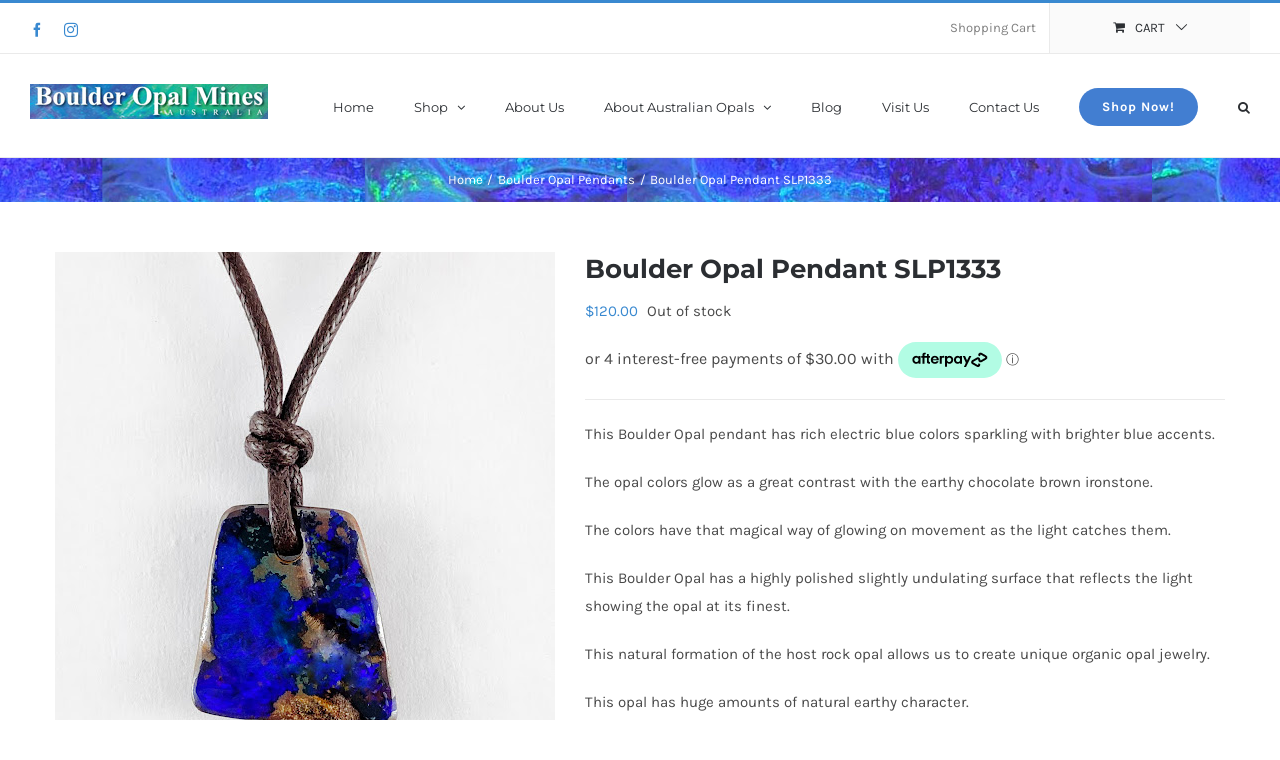

--- FILE ---
content_type: text/html
request_url: https://placement-api.afterpay.com/?mpid=a3b7f522-2ac9-49d9-aa8b-19223ba27e0f&placementid=null&pageType=product&zoid=9.0.85
body_size: 730
content:

  <!DOCTYPE html>
  <html>
  <head>
      <link rel='icon' href='data:,' />
      <meta http-equiv="Content-Security-Policy"
          content="base-uri 'self'; default-src 'self'; font-src 'self'; style-src 'self'; script-src 'self' https://cdn.jsdelivr.net/npm/zoid@9.0.85/dist/zoid.min.js; img-src 'self'; connect-src 'self'; frame-src 'self'">
      <title></title>
      <link rel="preload" href="/index.js" as="script" />
      <link rel="preload" href="https://cdn.jsdelivr.net/npm/zoid@9.0.85/dist/zoid.min.js" integrity="sha384-67MznxkYtbE8teNrhdkvnzQBmeiErnMskO7eD8QwolLpdUliTdivKWx0ANHgw+w8" as="script" crossorigin="anonymous" />
      <div id="__AP_DATA__" hidden>
        {"errors":{"mcr":null},"mcrResponse":{"data":{"errors":[],"config":{"mpId":"a3b7f522-2ac9-49d9-aa8b-19223ba27e0f","createdAt":"2023-08-29T23:13:07.76867399Z","updatedAt":"2025-11-13T23:43:03.304560831Z","config":{"consumerLending":{"metadata":{"shouldForceCache":false,"isProductEnabled":false,"updatedAt":"2025-11-13T23:43:03.304529001Z","version":0},"details":{}},"interestFreePayment":{"metadata":{"shouldForceCache":false,"isProductEnabled":true,"updatedAt":"2025-11-13T23:43:03.30448638Z","version":0},"details":{"maximumAmount":{"amount":"4000.00","currency":"AUD"},"cbt":{"enabled":true,"countries":["NZ"],"limits":{"NZD":{"exchangeRate":1.17211,"minimumAmount":{"amount":"0.00","currency":"NZD"},"maximumAmount":{"amount":"4688.44","currency":"NZD"}}}}}},"merchantAttributes":{"metadata":{"shouldForceCache":false,"isProductEnabled":true,"updatedAt":"2025-11-13T23:43:03.304534191Z","version":0},"details":{"analyticsEnabled":true,"tradingCountry":"AU","storeURI":"http://www.boulderopalsaustralia.com/","tradingName":"Boulder Opal Mines Australia","vpuf":true}},"onsitePlacements":{"metadata":{"version":0},"details":{"onsitePlacements":{}}},"cashAppPay":{"metadata":{"shouldForceCache":false,"isProductEnabled":false,"updatedAt":"2025-11-13T23:43:03.304558791Z","version":0},"details":{"enabledForOrders":false,"integrationCompleted":false}},"promotionalData":{"metadata":{"version":0},"details":{"consumerLendingPromotions":[]}}}}},"errors":null,"status":200},"brand":"afterpay","meta":{"version":"0.35.4"}}
      </div>
  </head>
  <body></body>
  <script src="/index.js" type="application/javascript"></script>
  </html>
  